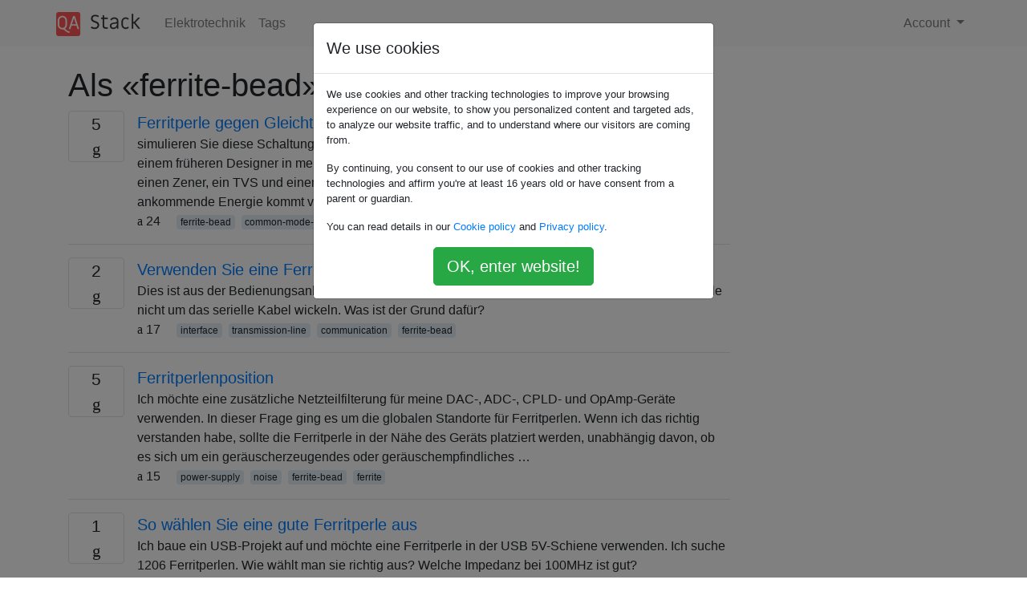

--- FILE ---
content_type: text/html; charset=utf-8
request_url: https://qastack.com.de/electronics/tagged/ferrite-bead/
body_size: 4567
content:

<!doctype html>
<html lang="en">
<head>
  
  <!-- Global site tag (gtag.js) - Google Analytics -->
  <script async src="https://www.googletagmanager.com/gtag/js?id=UA-133560070-15"></script>
  <script>
    window.dataLayer = window.dataLayer || [];
    function gtag(){dataLayer.push(arguments);}
    gtag('js', new Date());
    gtag('config', 'UA-133560070-15');
  </script>
  

  <!-- Required meta tags -->
  <meta charset="utf-8">
  <meta name="viewport" content="width=device-width, initial-scale=1, shrink-to-fit=no">

  <link rel="stylesheet" href="https://qastack-assets.s3.eu-central-1.amazonaws.com/static/lib/bootstrap-4.4.1/css/bootstrap.min.css">
  <link rel="stylesheet" href="https://qastack-assets.s3.eu-central-1.amazonaws.com/static/css/custom.css" >
  <link rel="stylesheet" href="https://qastack-assets.s3.eu-central-1.amazonaws.com/static/icons/styles.css" >

  <title>Elektrotechnik ferrite-bead</title>
  
  <link rel="canonical" href="https://qastack.com.de/electronics/tagged/ferrite-bead/" />


  <link rel="apple-touch-icon" sizes="180x180" href="https://qastack-assets.s3.eu-central-1.amazonaws.com/static/favicon/apple-touch-icon.png">
  <link rel="icon" type="image/png" sizes="32x32" href="https://qastack-assets.s3.eu-central-1.amazonaws.com/static/favicon/favicon-32x32.png">
  <link rel="icon" type="image/png" sizes="16x16" href="https://qastack-assets.s3.eu-central-1.amazonaws.com/static/favicon/favicon-16x16.png">
  <link rel="manifest" href="https://qastack-assets.s3.eu-central-1.amazonaws.com/static/favicon/site.webmanifest">

  <script>var useGDPR = true;</script>

  
  <script async src="https://pagead2.googlesyndication.com/pagead/js/adsbygoogle.js"></script>
  <script>
    if(useGDPR) {
        (adsbygoogle = window.adsbygoogle || []).pauseAdRequests = 1;
        
    }
    (adsbygoogle = window.adsbygoogle || []).push({
        google_ad_client: "ca-pub-0985488874840506",
        enable_page_level_ads: true
    });
  </script>
</head>
<body>
<nav class="navbar navbar-expand navbar-light bg-light">
  <div class="container">
    <a class="navbar-brand" href="/"><img src="https://qastack-assets.s3.eu-central-1.amazonaws.com/static/img/logo.png" height="30" alt="QA Stack"></a>
    <button class="navbar-toggler" type="button" data-toggle="collapse" data-target="#navbarSupportedContent"
            aria-controls="navbarSupportedContent" aria-expanded="false" aria-label="Toggle navigation">
      <span class="navbar-toggler-icon"></span>
    </button>

    <div class="collapse navbar-collapse" id="navbarSupportedContent">
      <ul class="navbar-nav mr-auto">
        
          <li class="nav-item">
            <a class="nav-link" href="/electronics/">Elektrotechnik</a>
          </li>
          <li class="nav-item">
            <a class="nav-link" href="/electronics/tags/">Tags</a>
          </li>
        
      </ul>
      
      <ul class="navbar-nav">
        <li class="nav-item dropdown">
          
            <a class="nav-link dropdown-toggle" href="#" id="authDropdown" role="button" data-toggle="dropdown" aria-haspopup="true" aria-expanded="false">
              Account
            </a>
            <div class="dropdown-menu dropdown-menu-right" aria-labelledby="authDropdown">
              <a class="dropdown-item" href="/accounts/login/?next=/">Anmeldung</a>
              <a class="dropdown-item" href="/accounts/signup/?next=/electronics/tagged/ferrite-bead/">Registrieren</a>
            </div>
          
        </li>
      </ul>
    </div>
  </div>
</nav>
<section class="container mt-4">
  
  
  
    <h1 class="">Als «ferrite-bead» getaggte Fragen</h1>
    
  

  <div class="row">
    <div class="col-md-9" id="jscroll">
      

  <article class="media">
    <div class="text-center pr-3">
      
      <div>
        <div class="votes-count border rounded" title="antworten">
          5 <br> <span class="icon-answers"></span>
        </div>
      </div>
    </div>
    <div class="media-body">
      <a href="/electronics/202806/ferrite-bead-vs-common-mode-choke" class="list-name">Ferritperle gegen Gleichtaktdrossel</a>
      <div>simulieren Sie diese Schaltung - Schaltplan erstellt mit CircuitLab Ich habe die Top-Rennstrecke von einem früheren Designer in meinem Roboterteam geerbt. Die Schaltung verwendet zwei Ferritperlen, einen Zener, ein TVS und einen Kondensator, um die ankommende Leistung zu filtern. Die ankommende Energie kommt von den Batterien. Zusammen mit der digitalen …</div>
      <div>
        
          <span class="mr-3">
                  <span class="icon-thumbs-up"></span> 24
                </span>
        
        
          <span>
                  
                    <a href="/electronics/tagged/ferrite-bead/" class="badge badge-warning">ferrite-bead</a>&nbsp;
                  
                    <a href="/electronics/tagged/common-mode-choke/" class="badge badge-warning">common-mode-choke</a>&nbsp;
                  
                    <a href="/electronics/tagged/power-filtering/" class="badge badge-warning">power-filtering</a>&nbsp;
                  
                </span>
        
      </div>
    </div>
  </article>
  
    <hr>
  

  <article class="media">
    <div class="text-center pr-3">
      
      <div>
        <div class="votes-count border rounded" title="antworten">
          2 <br> <span class="icon-answers"></span>
        </div>
      </div>
    </div>
    <div class="media-body">
      <a href="/electronics/40292/why-not-use-a-ferrite-bead-around-an-rs-232-cable" class="list-name">Verwenden Sie eine Ferritperle um ein RS-232-Kabel.</a>
      <div>Dies ist aus der Bedienungsanleitung eines Druckers: Wie Sie sehen, sollte man die mitgelieferte Perle nicht um das serielle Kabel wickeln. Was ist der Grund dafür?</div>
      <div>
        
          <span class="mr-3">
                  <span class="icon-thumbs-up"></span> 17
                </span>
        
        
          <span>
                  
                    <a href="/electronics/tagged/interface/" class="badge badge-warning">interface</a>&nbsp;
                  
                    <a href="/electronics/tagged/transmission-line/" class="badge badge-warning">transmission-line</a>&nbsp;
                  
                    <a href="/electronics/tagged/communication/" class="badge badge-warning">communication</a>&nbsp;
                  
                    <a href="/electronics/tagged/ferrite-bead/" class="badge badge-warning">ferrite-bead</a>&nbsp;
                  
                </span>
        
      </div>
    </div>
  </article>
  
    <hr>
  

  <article class="media">
    <div class="text-center pr-3">
      
      <div>
        <div class="votes-count border rounded" title="antworten">
          5 <br> <span class="icon-answers"></span>
        </div>
      </div>
    </div>
    <div class="media-body">
      <a href="/electronics/115021/ferrite-bead-position" class="list-name">Ferritperlenposition</a>
      <div>Ich möchte eine zusätzliche Netzteilfilterung für meine DAC-, ADC-, CPLD- und OpAmp-Geräte verwenden. In dieser Frage ging es um die globalen Standorte für Ferritperlen. Wenn ich das richtig verstanden habe, sollte die Ferritperle in der Nähe des Geräts platziert werden, unabhängig davon, ob es sich um ein geräuscherzeugendes oder geräuschempfindliches …</div>
      <div>
        
          <span class="mr-3">
                  <span class="icon-thumbs-up"></span> 15
                </span>
        
        
          <span>
                  
                    <a href="/electronics/tagged/power-supply/" class="badge badge-warning">power-supply</a>&nbsp;
                  
                    <a href="/electronics/tagged/noise/" class="badge badge-warning">noise</a>&nbsp;
                  
                    <a href="/electronics/tagged/ferrite-bead/" class="badge badge-warning">ferrite-bead</a>&nbsp;
                  
                    <a href="/electronics/tagged/ferrite/" class="badge badge-warning">ferrite</a>&nbsp;
                  
                </span>
        
      </div>
    </div>
  </article>
  
    <hr>
  

  <article class="media">
    <div class="text-center pr-3">
      
      <div>
        <div class="votes-count border rounded" title="antworten">
          1 <br> <span class="icon-answers"></span>
        </div>
      </div>
    </div>
    <div class="media-body">
      <a href="/electronics/53959/how-to-select-a-good-ferrite-bead" class="list-name">So wählen Sie eine gute Ferritperle aus</a>
      <div>Ich baue ein USB-Projekt auf und möchte eine Ferritperle in der USB 5V-Schiene verwenden. Ich suche 1206 Ferritperlen. Wie wählt man sie richtig aus? Welche Impedanz bei 100MHz ist gut?</div>
      <div>
        
          <span class="mr-3">
                  <span class="icon-thumbs-up"></span> 14
                </span>
        
        
          <span>
                  
                    <a href="/electronics/tagged/usb/" class="badge badge-warning">usb</a>&nbsp;
                  
                    <a href="/electronics/tagged/ferrite-bead/" class="badge badge-warning">ferrite-bead</a>&nbsp;
                  
                </span>
        
      </div>
    </div>
  </article>
  
    <hr>
  

  <article class="media">
    <div class="text-center pr-3">
      
      <div>
        <div class="votes-count border rounded" title="antworten">
          2 <br> <span class="icon-answers"></span>
        </div>
      </div>
    </div>
    <div class="media-body">
      <a href="/electronics/84762/emi-filtering-on-lvds-lines" class="list-name">EMI-Filterung auf LVDS-Leitungen</a>
      <div>Diese Frage hat etwas mit zu tun : Was strahlt auf meiner Leiterplatte aus? Dies sind Beckhoffs EtherCAT-Industrie-E / A-Module. Jedes Modul ist über 100 MBit / s LVDS mit seinen Nachbarn verbunden. Jedes Modul enthält einen ET1200- ASIC, der die gesamte Kommunikation auf dem Bus übernimmt. Ich habe kürzlich …</div>
      <div>
        
          <span class="mr-3">
                  <span class="icon-thumbs-up"></span> 10
                </span>
        
        
          <span>
                  
                    <a href="/electronics/tagged/emc/" class="badge badge-warning">emc</a>&nbsp;
                  
                    <a href="/electronics/tagged/common-mode/" class="badge badge-warning">common-mode</a>&nbsp;
                  
                    <a href="/electronics/tagged/ferrite-bead/" class="badge badge-warning">ferrite-bead</a>&nbsp;
                  
                    <a href="/electronics/tagged/lvds/" class="badge badge-warning">lvds</a>&nbsp;
                  
                    <a href="/electronics/tagged/ethercat/" class="badge badge-warning">ethercat</a>&nbsp;
                  
                </span>
        
      </div>
    </div>
  </article>
  
    <hr>
  

  <article class="media">
    <div class="text-center pr-3">
      
      <div>
        <div class="votes-count border rounded" title="antworten">
          2 <br> <span class="icon-answers"></span>
        </div>
      </div>
    </div>
    <div class="media-body">
      <a href="/electronics/134358/whats-the-purpose-of-a-ferrite-bead-inductor-on-this-circuit" class="list-name">Was ist der Zweck eines Ferritperleninduktors auf dieser Schaltung?</a>
      <div>Ich untersuche die analoge Spannungsreferenzschaltung, die im AVR450 Application Note - Batterieladegerät für SLA-, NiCd-, NiMH- und Li-Ionen-Batterien beschrieben ist. Das folgende Schema finden Sie unten (kopiert von Seite 38). Auf Seite 40 finden Sie eine schematische Darstellung der MCU-Anschlüsse für das Ladegerät, an dem die analoge Referenzschaltung verwendet wird …</div>
      <div>
        
          <span class="mr-3">
                  <span class="icon-thumbs-up"></span> 8
                </span>
        
        
          <span>
                  
                    <a href="/electronics/tagged/voltage-reference/" class="badge badge-warning">voltage-reference</a>&nbsp;
                  
                    <a href="/electronics/tagged/ferrite-bead/" class="badge badge-warning">ferrite-bead</a>&nbsp;
                  
                </span>
        
      </div>
    </div>
  </article>
  
    <hr>
  

  <article class="media">
    <div class="text-center pr-3">
      
      <div>
        <div class="votes-count border rounded" title="antworten">
          1 <br> <span class="icon-answers"></span>
        </div>
      </div>
    </div>
    <div class="media-body">
      <a href="/electronics/56443/how-do-i-choose-a-ferite-bead-for-power-supply-filtering" class="list-name">Wie wähle ich eine Feritperle für die Filterung der Stromversorgung aus?</a>
      <div>Ich möchte eine Feritperle auf eine positive SMPS-Versorgungsschiene setzen, die zum analogen Teil der gemischten Digital / Analog-Schaltung führt. Jetzt kann ich bei der parametrischen Suche bei Digikey verschiedene Parameter sehen: Nennstrom, Gleichstromwiderstand, Impedanz bei Frequenz. Ich verstehe die Nennstromstärke und den Gleichstromwiderstand, ich verstehe die Impedanz, aber wie treffe …</div>
      <div>
        
          <span class="mr-3">
                  <span class="icon-thumbs-up"></span> 8
                </span>
        
        
          <span>
                  
                    <a href="/electronics/tagged/noise/" class="badge badge-warning">noise</a>&nbsp;
                  
                    <a href="/electronics/tagged/ferrite-bead/" class="badge badge-warning">ferrite-bead</a>&nbsp;
                  
                </span>
        
      </div>
    </div>
  </article>
  
    <hr>
  

  <article class="media">
    <div class="text-center pr-3">
      
      <div>
        <div class="votes-count border rounded" title="antworten">
          1 <br> <span class="icon-answers"></span>
        </div>
      </div>
    </div>
    <div class="media-body">
      <a href="/electronics/350067/what-frequency-is-ferrite-bead-reactance-usually-given-at" class="list-name">Bei welcher Frequenz wird normalerweise die Reaktanz von Ferritperlen angegeben?</a>
      <div>Ich habe auf Schaltplänen bei der Arbeit, als ich an der Uni war, und auf Datenblättern festgestellt, dass Ferritperlen normalerweise (90% der Zeit) nur mit ihrem Bezeichner (FB? Oder L?), Dann der Reaktanz (XOhms) und angegeben werden die Stromstärke (z. B. 1,5 A). Ihre Reaktanz ist jedoch offensichtlich eine Funktion …</div>
      <div>
        
          <span class="mr-3">
                  <span class="icon-thumbs-up"></span> 7
                </span>
        
        
          <span>
                  
                    <a href="/electronics/tagged/reactance/" class="badge badge-warning">reactance</a>&nbsp;
                  
                    <a href="/electronics/tagged/ferrite-bead/" class="badge badge-warning">ferrite-bead</a>&nbsp;
                  
                </span>
        
      </div>
    </div>
  </article>
  
    <hr>
  

  <article class="media">
    <div class="text-center pr-3">
      
      <div>
        <div class="votes-count border rounded" title="antworten">
          3 <br> <span class="icon-answers"></span>
        </div>
      </div>
    </div>
    <div class="media-body">
      <a href="/electronics/173656/north-american-standard-symbol-for-ferrite-bead" class="list-name">Nordamerikanisches Standardsymbol für Ferritperlen?</a>
      <div>Viele der Schaltpläne, die ich in Referenzschemata gesehen habe, verwenden das Symbol eines Induktors als Symbol für eine Ferritperle (sinnvoll). Aber ich habe auch andere Varianten davon gesehen. Ich habe das IEEE 315-Dokument nicht, aber ich weiß, dass es in Nordamerika Dinge gibt, die nicht genau den IEEE-Standards entsprechen. Bonusfrage: …</div>
      <div>
        
          <span class="mr-3">
                  <span class="icon-thumbs-up"></span> 7
                </span>
        
        
          <span>
                  
                    <a href="/electronics/tagged/inductor/" class="badge badge-warning">inductor</a>&nbsp;
                  
                    <a href="/electronics/tagged/symbol/" class="badge badge-warning">symbol</a>&nbsp;
                  
                    <a href="/electronics/tagged/standard/" class="badge badge-warning">standard</a>&nbsp;
                  
                    <a href="/electronics/tagged/ferrite-bead/" class="badge badge-warning">ferrite-bead</a>&nbsp;
                  
                </span>
        
      </div>
    </div>
  </article>
  




      <script async src="https://pagead2.googlesyndication.com/pagead/js/adsbygoogle.js"></script>
<ins class="adsbygoogle"
     style="display:block"
     data-ad-client="ca-pub-0985488874840506"
     data-ad-slot="3754689244"
     data-ad-format="auto"
     data-full-width-responsive="true"></ins>
<script>
     (adsbygoogle = window.adsbygoogle || []).push({});
</script>
    </div>
    <div class="col-md-3">
      <script async src="https://pagead2.googlesyndication.com/pagead/js/adsbygoogle.js"></script>
<ins class="adsbygoogle"
     style="display:block"
     data-ad-client="ca-pub-0985488874840506"
     data-ad-slot="2153477748"
     data-ad-format="auto"
     data-full-width-responsive="true"></ins>
<script>
     (adsbygoogle = window.adsbygoogle || []).push({});
</script>
    </div>
  </div>

</section>


<div class="modal fade" id="cookies-consent" data-backdrop="static" tabindex="-1" role="dialog" aria-hidden="true">
  <div class="modal-dialog" role="document">
    <div class="modal-content">
      <div class="modal-header">
        <h5 class="modal-title">We use cookies</h5>
      </div>
      <div class="modal-body">
        <p class="small">
          
          
            We use cookies and other tracking technologies to improve your browsing experience on our website,
            to show you personalized content and targeted ads, to analyze our website traffic,
            and to understand where our visitors are coming from.
          
        </p>
        <p class="small">
          
          
            By continuing, you consent to our use of cookies and other tracking technologies and
            affirm you're at least 16 years old or have consent from a parent or guardian.
          
        </p>
        <p class="small">
          
          
            You can read details in our
            <a href='/legal/cookies-policy.html' target='_blank' rel="nofollow">Cookie policy</a> and
            <a href='/legal/privacy-policy.html' target='_blank' rel="nofollow">Privacy policy</a>.
          
        </p>
        <div class="text-center ">
          <button type="button" class="btn btn-success btn-lg" id="cookies-accept">OK, enter website!</button>
        </div>
      </div>
    </div>
  </div>
</div>


<section class="bg-light py-3 mt-5">
  <div class="container">
    <div class="row">
      <div class="col-md-6 text-muted font-weight-lighter">
        <small>
          
          
            Durch die Nutzung unserer Website bestätigen Sie, dass Sie unsere <a href='/legal/cookies-policy.html' target='_blank' rel='nofollow'>Cookie-Richtlinie</a> und <a href='/legal/privacy-policy.html' target='_blank' rel='nofollow'>Datenschutzrichtlinie</a> gelesen und verstanden haben.
          
        </small>
      </div>
      <div class="col-md-6 text-muted text-right font-weight-lighter">
        <small>
          Licensed under <a href="https://creativecommons.org/licenses/by-sa/3.0/" target="_blank">cc by-sa 3.0</a>
          with attribution required.
          
        </small>
      </div>
    </div>
  </div>
</section>

<script type="text/javascript" src="https://qastack-assets.s3.eu-central-1.amazonaws.com/static/lib/jquery-3.5.0.min.js"></script>
<script type="text/javascript" src="https://qastack-assets.s3.eu-central-1.amazonaws.com/static/lib/jquery.jscroll.min.js"></script>
<script type="text/javascript" src="https://qastack-assets.s3.eu-central-1.amazonaws.com/static/lib/bootstrap-4.4.1/js/bootstrap.bundle.min.js"></script>
<script type="text/javascript" src="https://qastack-assets.s3.eu-central-1.amazonaws.com/static/webpack/front.js"></script>

</body>
</html>